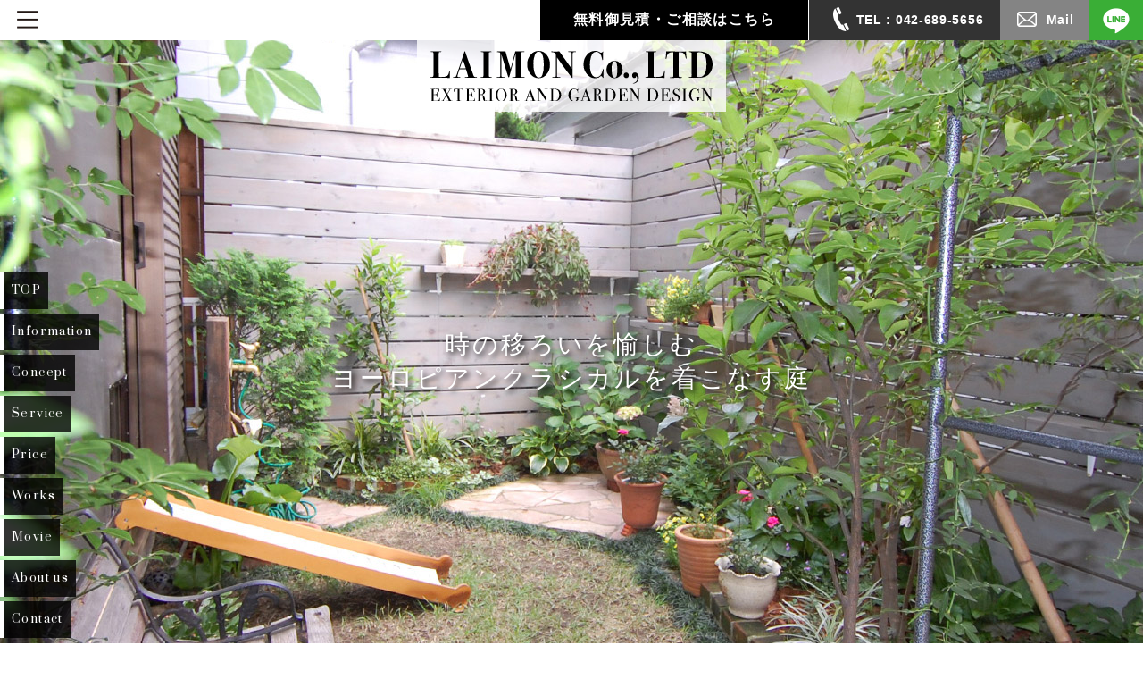

--- FILE ---
content_type: text/html; charset=UTF-8
request_url: https://laimon.jp/areatop.php?zipcode=2030011
body_size: 6815
content:
<!DOCTYPE html>
<html lang="ja">
<head>
<meta charset="utf-8">
<!-- Google Tag Manager -->
<script>(function(w,d,s,l,i){w[l]=w[l]||[];w[l].push({'gtm.start':
new Date().getTime(),event:'gtm.js'});var f=d.getElementsByTagName(s)[0],
j=d.createElement(s),dl=l!='dataLayer'?'&l='+l:'';j.async=true;j.src=
'https://www.googletagmanager.com/gtm.js?id='+i+dl;f.parentNode.insertBefore(j,f);
})(window,document,'script','dataLayer','GTM-P3RW7QM');</script>
<!-- End Google Tag Manager -->
<title>東京都東久留米市大門町のエクステリア・外構・ガーデンならライモン</title>

<meta name="description" content="ライモンは相模原市にあるエクステリア・外構デザイン、店舗内装の専門オフィスです。東京都東久留米市大門町でのエクステリア（外構・庭） & ガーデン デザイン・施工、植栽の計画・デザイン・施工、店舗の内装デザイン・施工を企画・デザイン・施工からメンテナンスまで一貫して対応しています。ヨーロピアンクラシカルを着こなす庭をメインテーマとしてヨーロピアンクラシカルの風景を、東京都東久留米市大門町のあなたのお庭に吹き込みます。" />
<meta name="keywords" content="東京都東久留米市大門町, ライモン, LAIMON, 相模原, エクステリア, 外構デザイン, 店舗内装" />

<link rel="shortcut icon" href="/favicon.ico" type="image/vnd.microsoft.icon">
<link rel="icon" href="/favicon.ico" type="image/vnd.microsoft.icon">

<link href="https://fonts.googleapis.com/css?family=Noto+Serif+JP:200&display=swap" rel="stylesheet">
<link href="https://fonts.googleapis.com/css2?family=Prata&display=swap" rel="stylesheet">

<link href="/common/css/style.css" rel="stylesheet" type="text/css">
<link href="/common/css/loading.css" rel="stylesheet" type="text/css">
<link href="/common/css/pc.css" rel="stylesheet" type="text/css">
<link href="/common/css/ta.css" rel="stylesheet" type="text/css">
<link href="/common/css/smart.css" rel="stylesheet" type="text/css">
<link href="/common/css/float_menu.css" rel="stylesheet" type="text/css">

<link rel="stylesheet" href="/common/css/animate.css">


<script type="text/javascript" src="/common/js/jquery.js"></script>
<script type="text/javascript" src="/common/js/loading.js"></script>
<script type="text/javascript" src="/common/js/cont.js"></script>

<link href="/common/css/slick.css" rel="stylesheet" type="text/css">
<link href="/common/css/slick-theme.css" rel="stylesheet" type="text/css">
<script type="text/javascript" src="/common/js/slick.min.js"></script>




<meta name="viewport" content="width=device-width,initial-scale=1.0,minimum-scale=1.0">
</head>




<body  id="top" data-responsejs='{
   	"create": [
    { "breakpoints": [300,600,900], "mode": "src", "prefix": "src" }
    ]}'>

	<!-- Google Tag Manager (noscript) -->
<noscript><iframe src="https://www.googletagmanager.com/ns.html?id=GTM-P3RW7QM"
height="0" width="0" style="display:none;visibility:hidden"></iframe></noscript>
<!-- End Google Tag Manager (noscript) -->
		<div id="loader-bg">
		<div id="loader">
			<div class="fingerprint-spinner">
				<div class="spinner-ring"></div>
				<div class="spinner-ring"></div>
				<div class="spinner-ring"></div>
				<div class="spinner-ring"></div>
				<div class="spinner-ring"></div>
				<div class="spinner-ring"></div>
				<div class="spinner-ring"></div>
				<div class="spinner-ring"></div>
				<div class="spinner-ring"></div>
			</div>
			<p>Now Loading...</p>
		</div>
	</div>	
	
	
	
	<div id="container">
		
		<div class="wrapper">
			
						<div class="head_wrap">
				<div class="btn_head_menu">
					<img src="/images/common/head_menu.svg" alt="MENU">
				</div><!-- btn_head_menu -->
				
				<div class="right_wrap">
					<div class="ttl">
						<p class="bold tc"><span class="ft16">無料御見積・ご相談はこちら</p>
					</div><!-- ttl -->
					<div class="tel">
						<a href="tel:0426895656" onclick="gtag('event', 'click', {'event_category': 'tel_head','event_label': '0426895656'});"><img src="/images/common/icon_head_tel.png" alt="Tel: 042-689-5656" class="icon"><span class="disable_sp txt">TEL : 042-689-5656</span></a>
					</div><!-- tel -->
					<div class="mail">
						<a href="/contact/"><img src="/images/common/icon_head_mail.png" alt="Mail" class="icon"><span class="disable_sp txt">Mail</span></a>
					</div><!-- mail -->
					<div class="line">
						<a href="https://lin.ee/PLPdayo" target="_blank" onclick="gtag('event', 'click', {'event_category': 'line_head','event_label': 'line_link'});"><img src="/images/common/icon_head_line.png" alt="LINE" class="icon"></a>
					</div><!-- line -->
					
				</div><!-- right_wrap -->
			</div><!-- head_wrap -->			
			<div class="key_v_wrap">
				
				<div class="logo_wrap">
					<h1><a href="/"><img src="./images/common/logo.svg" alt="LAIMON Co., LTD. EXTERIOR AND GERDEN DESIGN" class="icon"></a></h1>
				</div><!-- logo_wrap -->
				
				<div class="gmenu_wrap">
					<ul>
						<li><a href="/">TOP</a></li>
						<li><a href="/info/">Information</a></li>
						<li><a href="/concept/">Concept</a></li>
						<li><a href="/service/">Service</a></li>
						<li><a href="/price/">Price</a></li>
						<li><a href="/info/case/">Works</a></li>
						<li><a href="/movie/">Movie</a></li>
						<li><a href="/about_us/">About us</a></li>
						<li><a href="/contact/">Contact</a></li>
					</ul>
				</div><!-- g_menu_wrap -->
			
				<div class="key_v">
					<div class="cont keyslider">
						<div class="unit">
							<div class="photo"><img src="./images/top/key_v_01.jpg" alt="Classical, Native ... 相模原のエクステリア外構ガーデンならライモン"></div><!-- photo -->
							<div class="catch">
								<h2 class="prata">Classical, Native ...</h2>
							</div><!-- catch -->
						</div><!-- unit -->
						
						<div class="unit">
							<div class="photo"><img src="./images/top/key_v_02.jpg" alt="ヨーロピアンクラシカルを着こなす庭。相模原のエクステリア外構ガーデンならライモン"></div><!-- photo -->
							<div class="catch">
								<h2 class="prata">時の移ろいを愉しむ<br>ヨーロピアンクラシカルを着こなす庭</h2>
							</div><!-- catch -->
						</div><!-- unit -->
						
						<div class="unit">
							<div class="photo"><img src="./images/top/key_v_03.jpg" alt="ヨーロピアンクラシカルを着こなす庭。相模原のエクステリア外構ガーデンならライモン"></div><!-- photo -->
							<div class="catch">
								<h2 class="prata">時の移ろいを愉しむ<br>ヨーロピアンクラシカルを着こなす庭</h2>
							</div><!-- catch -->
						</div><!-- unit -->
						
						<div class="unit">
							<div class="photo"><img src="./images/top/key_v_04.jpg" alt="あなただけの此処にしかない場所を慈しむ。相模原のエクステリア外構ガーデンならライモン"></div><!-- photo -->
							<div class="catch">
								<h2 class="prata">あなただけの此処にしかない場所を慈しむ</h2>
							</div><!-- catch -->
						</div><!-- unit -->
						
						<div class="unit">
							<div class="photo"><img src="./images/top/key_v_05.jpg" alt="あなただけの此処にしかない場所を慈しむ。相模原のエクステリア外構ガーデンならライモン"></div><!-- photo -->
							<div class="catch">
								<h2 class="prata">あなただけの此処にしかない場所を慈しむ</h2>
							</div><!-- catch -->
						</div><!-- unit -->
					</div>
				</div><!-- key_v -->
				
				<div class="pankuzu_wrap">
					<p class="pankuzu"><a href="/">Top</a>
					 > <a href="/areatop.php?pref=TOKYO_TO">東京都</a> > <a href="/areatop.php?pref=TOKYO_TO&ward=HIGASHIKURUME_SHI">東久留米市</a> > 大門町					</p>
				</div><!-- pankuzu_wrap -->
				
			</div><!-- key_v_wrap -->
			
			
			<section class="unit_wrap" id="concept_wrap">
				<div class="bg_img"><img src="./images/top/img_01_01.jpg" alt="Concept | コンセプト"></div><!-- bg_img -->
				<div class="cont">
					<div class="ttl_wrap">
						<h2>Concept</h2>
						<p>コンセプト</p>
					</div><!-- ttl_wrap -->
					
					<div class="cont_wrap">
						<div class="photo_wrap">
							<ul>
								<li><img src="./images/top/img_02_01.jpg" alt="エクステリア外構ガーデン施工事例"></li>
								<li><img src="./images/top/img_02_02.jpg" alt="エクステリア外構ガーデン施工事例"></li>
								<li><img src="./images/top/img_02_03.jpg" alt="エクステリア外構ガーデン施工事例"></li>
							</ul>
						</div><!-- photo_wrap -->
						<div class="txt_wrap">
							<p class="tc ft18 mb0 prata">ライモンは相模原市にあるエクステリア・外構デザイン、店舗内装の専門オフィスです。</p>
							<p class="tc ft24 prata">ヨーロピアンクラシカルを着こなす庭をメインテーマとして<br class="disable_sp">
ヨーロピアンクラシカルの風景を、東京都東久留米市大門町地域のあなたのお庭に吹き込みます。</p>
						</div><!-- txt_wrap -->
						
						<div class="btn_wrap">
							<a href="/concept/">コンセプトはこちら</a>
						</div><!-- btn_wrap -->
						
					</div><!-- cont_wrap -->
					
				
				</div><!-- cont -->
			</section><!-- unit_wrap -->
			
			
						<section class="unit_wrap" id="work_wrap">
				<div class="cont">
					<div class="ttl_wrap">
						<h2>Works</h2>
						<p>施工事例</p>
					</div><!-- ttl_wrap -->
					
					<div class="cont_wrap">
						<div class="work_slider">
							
	
							<div class="box">
								<div class="photo"><a href="https://laimon.jp/info/case/264"><img src="https://laimon.jp/admin/wp-content/uploads/2021/07/IMG_3183-600x600.jpg" alt="神奈川県相模原市緑区 T様 設計+施工" loading="lazy" decoding="async"></a></div><!-- photo -->
								<div class="txt">
									<p class="date">2021.07</p>
									<p><a href="https://laimon.jp/info/case/264">神奈川県相模原市緑区 T様 設計+施工</a></p>
								</div><!-- txt -->						
							</div><!-- box -->
	
							<div class="box">
								<div class="photo"><a href="https://laimon.jp/info/case/245"><img src="https://laimon.jp/admin/wp-content/uploads/2021/07/IMG_3461-600x600.jpg" alt="神奈川県川崎市麻生区 Y様 設計+施工" loading="lazy" decoding="async"></a></div><!-- photo -->
								<div class="txt">
									<p class="date">2021.03</p>
									<p><a href="https://laimon.jp/info/case/245">神奈川県川崎市麻生区 Y様 設計+施工</a></p>
								</div><!-- txt -->						
							</div><!-- box -->
	
							<div class="box">
								<div class="photo"><a href="https://laimon.jp/info/case/208"><img src="https://laimon.jp/admin/wp-content/uploads/2021/01/IMG_3345-600x600.jpg" alt="神奈川県横浜市旭区 I様邸 木製パーゴラ 設計 + 施工 設計+施工" loading="lazy" decoding="async"></a></div><!-- photo -->
								<div class="txt">
									<p class="date">2021.01</p>
									<p><a href="https://laimon.jp/info/case/208">神奈川県横浜市旭区 I様邸 木製パーゴラ 設計 + 施工 設計+施工</a></p>
								</div><!-- txt -->						
							</div><!-- box -->
	
							<div class="box">
								<div class="photo"><a href="https://laimon.jp/info/case/200"><img src="https://laimon.jp/admin/wp-content/uploads/2021/05/IMG_2908-600x600.jpg" alt="東京都渋谷区 Parker様 店舗 施工" loading="lazy" decoding="async"></a></div><!-- photo -->
								<div class="txt">
									<p class="date">2020.10</p>
									<p><a href="https://laimon.jp/info/case/200">東京都渋谷区 Parker様 店舗 施工</a></p>
								</div><!-- txt -->						
							</div><!-- box -->
	
							<div class="box">
								<div class="photo"><a href="https://laimon.jp/info/case/205"><img src="https://laimon.jp/admin/wp-content/uploads/2021/05/IMG_2800-600x600.jpg" alt="神奈川県横浜市緑区 神奈川県相模原市 H様邸 二期工事 設計+施工" loading="lazy" decoding="async"></a></div><!-- photo -->
								<div class="txt">
									<p class="date">2020.09</p>
									<p><a href="https://laimon.jp/info/case/205">神奈川県横浜市緑区 神奈川県相模原市 H様邸 二期工事 設計+施工</a></p>
								</div><!-- txt -->						
							</div><!-- box -->
	
							<div class="box">
								<div class="photo"><a href="https://laimon.jp/info/case/258"><img src="https://laimon.jp/admin/wp-content/uploads/2021/07/IMG_2311-600x600.jpg" alt="神奈川県中郡二宮町 H様 設計+施工" loading="lazy" decoding="async"></a></div><!-- photo -->
								<div class="txt">
									<p class="date">2020.08</p>
									<p><a href="https://laimon.jp/info/case/258">神奈川県中郡二宮町 H様 設計+施工</a></p>
								</div><!-- txt -->						
							</div><!-- box -->
	
							<div class="box">
								<div class="photo"><a href="https://laimon.jp/info/case/209"><img src="https://laimon.jp/admin/wp-content/uploads/2021/05/IMG_2199-600x600.jpg" alt="広島県山県郡北広島町 T様邸 ウッドデッキ 設計 + 施工 設計+施工" loading="lazy" decoding="async"></a></div><!-- photo -->
								<div class="txt">
									<p class="date">2020.07</p>
									<p><a href="https://laimon.jp/info/case/209">広島県山県郡北広島町 T様邸 ウッドデッキ 設計 + 施工 設計+施工</a></p>
								</div><!-- txt -->						
							</div><!-- box -->
	
							<div class="box">
								<div class="photo"><a href="https://laimon.jp/info/case/187"><img src="https://laimon.jp/admin/wp-content/uploads/2020/11/DSCN0142-600x600.jpg" alt="東京都八王子市 H邸 アプローチ 設計+施工" loading="lazy" decoding="async"></a></div><!-- photo -->
								<div class="txt">
									<p class="date">2017.10</p>
									<p><a href="https://laimon.jp/info/case/187">東京都八王子市 H邸 アプローチ 設計+施工</a></p>
								</div><!-- txt -->						
							</div><!-- box -->
	
							<div class="box">
								<div class="photo"><a href="https://laimon.jp/info/case/178"><img src="https://laimon.jp/admin/wp-content/uploads/2015/09/DSC_0638-600x600.jpg" alt="神奈川県相模原市中央区 A邸 設計+施工" loading="lazy" decoding="async"></a></div><!-- photo -->
								<div class="txt">
									<p class="date">2015.09</p>
									<p><a href="https://laimon.jp/info/case/178">神奈川県相模原市中央区 A邸 設計+施工</a></p>
								</div><!-- txt -->						
							</div><!-- box -->
	
							<div class="box">
								<div class="photo"><a href="https://laimon.jp/info/case/168"><img src="https://laimon.jp/admin/wp-content/uploads/2020/11/DSC_0234-600x600.jpg" alt="東京都八王子市 K邸 駐車場 + アプローチ 設計+施工" loading="lazy" decoding="async"></a></div><!-- photo -->
								<div class="txt">
									<p class="date">2014.04</p>
									<p><a href="https://laimon.jp/info/case/168">東京都八王子市 K邸 駐車場 + アプローチ 設計+施工</a></p>
								</div><!-- txt -->						
							</div><!-- box -->
	
							<div class="box">
								<div class="photo"><a href="https://laimon.jp/info/case/143"><img src="https://laimon.jp/admin/wp-content/uploads/2020/11/DSC_0433-600x600.jpg" alt="神奈川県相模原市緑区 H邸 駐車場 + 門袖 + 自然石花壇 設計+施工" loading="lazy" decoding="async"></a></div><!-- photo -->
								<div class="txt">
									<p class="date">2011.04</p>
									<p><a href="https://laimon.jp/info/case/143">神奈川県相模原市緑区 H邸 駐車場 + 門袖 + 自然石花壇 設計+施工</a></p>
								</div><!-- txt -->						
							</div><!-- box -->
	
							<div class="box">
								<div class="photo"><a href="https://laimon.jp/info/case/129"><img src="https://laimon.jp/admin/wp-content/uploads/2020/11/DSC_0042-600x600.jpg" alt="東京都町田市 TKH邸 パーゴラ+ウッドデッキ 設計+施工" loading="lazy" decoding="async"></a></div><!-- photo -->
								<div class="txt">
									<p class="date">2010.07</p>
									<p><a href="https://laimon.jp/info/case/129">東京都町田市 TKH邸 パーゴラ+ウッドデッキ 設計+施工</a></p>
								</div><!-- txt -->						
							</div><!-- box -->
	
							<div class="box">
								<div class="photo"><a href="https://laimon.jp/info/case/112"><img src="https://laimon.jp/admin/wp-content/uploads/2020/11/DSC_0727-600x600.jpg" alt="神奈川県座間市 K邸 外構 + アプローチ 設計+施工" loading="lazy" decoding="async"></a></div><!-- photo -->
								<div class="txt">
									<p class="date">2009.09</p>
									<p><a href="https://laimon.jp/info/case/112">神奈川県座間市 K邸 外構 + アプローチ 設計+施工</a></p>
								</div><!-- txt -->						
							</div><!-- box -->
	
							<div class="box">
								<div class="photo"><a href="https://laimon.jp/info/case/100"><img src="https://laimon.jp/admin/wp-content/uploads/2020/11/DSC_0448-600x600.jpg" alt="東京都町田市 TK邸 ウッドデッキ 設計+施工" loading="lazy" decoding="async"></a></div><!-- photo -->
								<div class="txt">
									<p class="date">2009.01</p>
									<p><a href="https://laimon.jp/info/case/100">東京都町田市 TK邸 ウッドデッキ 設計+施工</a></p>
								</div><!-- txt -->						
							</div><!-- box -->
	
							<div class="box">
								<div class="photo"><a href="https://laimon.jp/info/case/78"><img src="https://laimon.jp/admin/wp-content/uploads/2020/11/DSC_0396-600x600.jpg" alt="東京都町田市 T邸 アプローチ + 駐車場 + テラス 設計+施工" loading="lazy" decoding="async"></a></div><!-- photo -->
								<div class="txt">
									<p class="date">2008.10</p>
									<p><a href="https://laimon.jp/info/case/78">東京都町田市 T邸 アプローチ + 駐車場 + テラス 設計+施工</a></p>
								</div><!-- txt -->						
							</div><!-- box -->

							
							
						</div><!-- work_slider -->
						
						<div class="btn_wrap">
							<a href="/info/case/">施工事例一覧はこちら</a>
						</div><!-- btn_wrap -->
						
					</div><!-- cont_wrap -->
					
				
				</div><!-- cont -->
			</section><!-- unit_wrap -->			
						<section class="unit_wrap" id="service_wrap">
				<div class="cont">
					<div class="ttl_wrap">
						<h2>Service</h2>
						<p>サービス案内</p>
					</div><!-- ttl_wrap -->
					
					<div class="cont_wrap">
						<p class="tc ft16 prata">ライモンのサービス内容は、エクステリア（外構・庭） & ガーデン デザイン・施工、<br>
植栽の計画・デザイン・施工、<br>
店舗の内装デザイン・施工をメインに行なっています。<br>
企画・デザイン・施工からメンテナンスまで一貫して対応しています。</p>
						<div class="btn_wrap mb35">
							<a href="/service/">サービス一覧はこちら</a>
						</div><!-- btn_wrap -->
						
						<div class="box">
							<div class="photo">
								<picture>
									<source srcset="./images/top/img_04_01.avif" type="image/avif">
									<source srcset="./images/top/img_04_01.webp" type="image/webp">
									<img src="/images/top/img_04_01.jpg" alt="外構・エクステリア サービス" loading="lazy" decoding="async">
								</picture>
							</div><!-- photo -->
							<div class="txt f_right">
								<h3>外構・エクステリア</h3>
								<p>デザインは、CLASSICAL・NATIVEをテーマにヨーロッパの風景を感じられるものを主に行なっています。<br>
もちろん、和風の建物に合わせた和洋折衷デザインや純和風のエクステリア & ガーデンデザインも対応可能です。<br>
一貫してCLASSICAL・NATIVEを感じられる建物と庭、そして周りの景観が美しくあること、更に経年変化を経ても尚、美しくあり続けられるよう心がけています。</p>
								
								<!-- <div class="btn_wrap">
									<a href="/service/service_01.php">詳細はこちら</a>
								</div> --><!-- btn_wrap -->

							</div><!-- txt -->
						</div><!-- box -->
						
						<div class="box">
							<div class="photo">
								<picture>
									<source srcset="./images/top/img_04_02.avif" type="image/avif">
									<source srcset="./images/top/img_04_02.webp" type="image/webp">
									<img src="/images/top/img_04_02.jpg" alt="庭工事 サービス" loading="lazy" decoding="async">
								</picture>
							</div><!-- photo -->
							<div class="txt f_left">
								<h3>庭工事</h3>
								<p>ライモンの庭工事は、お客さまの想いを丁寧に聞き出したうえで、動線計画やウッドデッキやテラス、シンボルツリーなど植木の計画、剪定まで全て一貫して対応しています。<br>
外構・エクステリア同様に一貫してCLASSICAL・NATIVEを感じられる建物と庭、そして周りの景観が美しくあること、更に経年変化を経ても尚、美しくあり続けられるよう心がけています。</p>
								
								<!-- <div class="btn_wrap">
									<a href="/service/service_02.php">詳細はこちら</a>
								</div> --><!-- btn_wrap -->

							</div><!-- txt -->
						</div><!-- box -->
						
						<div class="box">
							<div class="photo">
								<picture>
									<source srcset="./images/top/img_04_03.avif" type="image/avif">
									<source srcset="./images/top/img_04_03.webp" type="image/webp">
									<img src="/images/top/img_04_03.jpg" alt="植栽 サービス" loading="lazy" decoding="async">
								</picture>
							</div><!-- photo -->
							<div class="txt f_right">
								<h3>植栽</h3>
								<p>お客さまの想いを丁寧に聞き出したうえで、CLASSICAL・NATIVEをテーマに日本の四季を取り込んだ植栽計画、デザイン、施工を一貫して行います。</p>
								
								<!-- <div class="btn_wrap">
									<a href="/service/service_03.php">詳細はこちら</a>
								</div> --><!-- btn_wrap -->

							</div><!-- txt -->
						</div><!-- box -->
						
						<div class="box">
							<div class="photo">
								<picture>
									<source srcset="./images/top/img_04_04.avif" type="image/avif">
									<source srcset="./images/top/img_04_04.webp" type="image/webp">
									<img src="/images/top/img_04_04.jpg" alt="店舗・内装デザイン・施工 サービス" loading="lazy" decoding="async">
								</picture>
							</div><!-- photo -->
							<div class="txt f_left">
								<h3>店舗・内装デザイン・施工</h3>
								<p>ライモンでは外構・ガーデニング以外にも、店舗等の内装デザイン・施工も行なっています。</p>
								
								<!-- <div class="btn_wrap">
									<a href="/service/service_04.php">詳細はこちら</a>
								</div> --><!-- btn_wrap -->

							</div><!-- txt -->
						</div><!-- box -->
						
						<div class="box">
							<div class="photo">
								<picture>
									<source srcset="./images/top/img_04_05.avif" type="image/avif">
									<source srcset="./images/top/img_04_05.webp" type="image/webp">
									<img src="/images/top/img_04_05.jpg" alt="メンテナンス サービス" loading="lazy" decoding="async">
								</picture>
							</div><!-- photo -->
							<div class="txt f_right">
								<h3>メンテナンス</h3>
								<p>最初にどれだけ丁寧に施工をしても植物は生き物です。年月を経たものが美しくなるか、それとも目も当てられない状態になるかはメンテナンスが重要な要素を占めています。<br>
特にガーデニングでは1年放っておくだけで雑草で台無しになってしまうケースも多くあります。<br>
ライモンの一貫したテーマはCLASSICAL・NATIVE。<br>
長い年月をかけたことで得られる味わい、そして建物と庭、そして周りの景観が美しくあること、更に経年変化を経ても尚、美しくあり続けられるよう定期的なメンテナンスも行なっています。</p>
								
								<!-- <div class="btn_wrap">
									<a href="/service/service_05.php">詳細はこちら</a>
								</div> --><!-- btn_wrap -->

							</div><!-- txt -->
						</div><!-- box -->
						
					</div><!-- cont_wrap -->
					
				
				</div><!-- cont -->
			</section><!-- unit_wrap -->			
						<section class="unit_wrap" id="area_wrap">
				<div class="cont">
					<div class="ttl_wrap">
						<h2>Area</h2>
						<p>施工エリア</p>
					</div><!-- ttl_wrap -->
					
					<div class="cont_wrap">
						<div class="photo"><img src="/images/top/img_05_01.png" alt="エリアマップ"></div><!-- photo -->
						
						<div class="txt_wrap">
							<p class="ft16">主に神奈川県、東京都、山梨県、埼玉県、静岡県の一部地域を対応しています。<br>
<span class="ul_pink">相模原市より概ね半径40km以内、移動時間片道2時間程度</span>までを目安にしています。<br>
信頼できる施工業者様をご紹介できる場合は、この限りではありませんのでお気軽にご相談ください。</p>
							
							<div class="area_lists">
								<ul>
									<li><a href="/area/#kanagawa">神奈川県</a></li>
									<li><a href="/area/#tokyo">東京都</a></li>
									<li><a href="/area/#saitama">埼玉県</a></li>
									<li><a href="/area/#yamanashi">山梨県</a></li>
									<li><a href="/area/#shizuoka">静岡県</a></li>
								</ul>
							</div><!-- area_lists -->
							
							<div class="btn_wrap mb35">
								<a href="/area/">対応エリア一覧はこちら</a>
							</div><!-- btn_wrap -->
						</div><!-- txt_wrap -->
						
					</div><!-- cont_wrap -->
					
				
				</div><!-- cont -->
			</section><!-- unit_wrap -->			
			
			
		
			<footer>
			<div class="cont">
				<div class="left_wrap">
					<div class="foot_logo_wrap">
						<a href=""><img src="/images/footer/logo.svg" alt="エクステリア・外構・ガーデンならライモン"></a>
					</div><!-- logo_wrap -->
					<div class="add_tel">
						<p>〒252-0176 神奈川県相模原市緑区寸沢嵐2833-3<br>
tel :<a href="tel:0426895656">042-689-5656</a>  fax:042-689-5757</p>
					</div><!-- add_tel -->
					<div class="sns_wrap">
						<ul>
							<li><a href="https://www.facebook.com/LAIMON-CoLTD-%E6%9C%89%E9%99%90%E4%BC%9A%E7%A4%BE%E3%83%A9%E3%82%A4%E3%83%A2%E3%83%B3-204983522869194/?ref=page_internal" target="_blank"><img src="/images/footer/icon_facebook.svg" alt="LAIMON Official facebook"></a></li>
							<li><a href="https://twitter.com/CoLaimon" target="_blank"><img src="/images/footer/icon_twitter.svg" alt="LAIMON Official twitter"></a></li>
							<li><a href="https://lin.ee/PLPdayo" target="_blank"><img src="/images/footer/icon_line.svg" alt="LAIMON Official LINE@"></a></li>
							<li><a href="https://www.instagram.com/laimoncoltd/" target="_blank"><img src="/images/footer/icon_insta.svg" alt="LAIMON Official Instagram"></a></li>
						</ul>
					</div><!-- sns_wrap -->
				</div><!-- left_wrap -->
				
				<div class="right_wrap">
					<div class="footer_links">
						<ul>
							<li><a href="/">トップページ</a></li>
							<li><a href="/concept/">コンセプト</a></li>
							<li><a href="/about_us/">会社紹介</a></li>
							<li><a href="/service/">サービス内容</a></li>
							<li><a href="/price/">料金について</a></li>
							<li><a href="/flow/">施行までの流れ</a></li>
							<li><a href="/area/">対応エリア</a></li>
						</ul>
						
						<ul>
							<li><a href="/info/">インフォメーション</a></li>
							<li><a href="/info/case/">施工事例</a></li>
							<li><a href="/movie/">参考動画</a></li>
						</ul>
						
						<ul>
							<li><a href="/contact/">お問い合わせ</a></li>
							<li><a href="/privacy/">プライバシーポリシー</a></li>
						</ul>
					</div><!-- footer_links -->
				</div><!-- right_wrap -->	
				
			</div><!-- cont -->
			
			<div class="footer_lower">
				<p class="tagline"><a href="/areatop.php?pref=KANAGAWA_KEN">神奈川</a>、<a href="/areatop.php?pref=TOKYO_TO">東京</a>、<a href="/areatop.php?pref=SAITAMA_KEN">埼玉</a>、<a href="/areatop.php?pref=YAMANASHI_KEN">山梨</a>、<a href="/areatop.php?pref=SHIZUOKA_KEN">静岡</a>の<br>エクステリア・外構・ガーデンならライモン</p>
				<p class="copyright">© 2020 LAIMON Co.,LTD</p>
			</div><!-- footer_lower -->
		</footer><!-- footer -->
		
			<div class="float_menu">
		<div class="menu_wrap">
		<div class="close_btn"><a href="#"><img src="/images/common/btn_float_menu_cls.svg">MENU CLOSE</a></div>
		<ul>
			<li><a href="/">トップページ</a></li>
			<li><a href="/info/">インフォメーション</a></li>
			<li><a href="/concept/">コンセプト</a></li>
			<li><a href="/info/case/">施工事例</a></li>
			<li><a href="/movie/">参考動画</a></li>
			<li><a href="/about_us/">会社紹介</a></li>
			<li><a href="/service/">サービス内容</a></li>
			<li><a href="/price/">料金について</a></li>
			<li><a href="/flow/">施行までの流れ</a></li>
			<li><a href="/area/">対応エリア</a></li>
			<li><a href="/contact/">お問い合わせ</a></li>
			<li><a href="/privacy/">プライバシーポリシー</a></li>
		</ul>
		</div><!-- menu_wrap -->
	</div><!-- float_menu -->		
		
		
	</div><!-- container -->


<script type="text/javascript">
jQuery(function ($) {
    //ウィンドウワイドを取得
	var winW = $(window).width();
    
       	$('.keyslider').slick({
    		lazyLoad: 'progressive',
    		pauseOnHover: false,
    		autoplay: true,
    		autoplaySpeed: 2200,
    		speed: 1500,
    		focusOnSelect: false,
			fade: true,
			dots: true,
			adaptiveHeight: false
    	});
    	
       	$('.work_slider').slick({
    		lazyLoad: 'progressive',
    		arrows: true,
			dots: true,
    		autoplay: true,
    		slidesToShow: 4, 
    		centerMode: true, 
    		autoplaySpeed: 2200,
    		speed: 1500,
    		responsive: [{
				breakpoint: 768,
					settings: {
						slidesToShow: 2,
						slidesToScroll: 1,
					}
				},{
				breakpoint: 480,
					settings: {
						slidesToShow: 1,
						slidesToScroll: 1,
					}
				}
			]
    	});
    	
    	// 画像ロード後に slick の位置・高さだけ整える（必要なら）
		$(window).on('load', function () {
			$('.keyslider, .work_slider').slick('setPosition');
		});
});

</script>

<!-- wow/animage -->
<script src="/common/js/wow.js"></script>
<script>
	new WOW({
		mobile: false
	}).init();
</script>
<!-- wow/animage -->

<script src="/common/js/float_menu.js"></script>



</body>
</html>

--- FILE ---
content_type: text/css
request_url: https://laimon.jp/common/css/loading.css
body_size: 714
content:

/** loader **/
#loader-bg {
  display: block;
  position: absolute;
  width: 100%;
  height: 100%;
  top: 0px;
  left: 0px;
  z-index: 1005;
}

#loader-bg {
  background: rgba(0, 0, 0, 0); 
}


#loader {
  display: block;
  position: fixed;
  top: 50%;
  left: 50%;
  width: 120px;
  height: 120px;
  margin-top: -60px;
  margin-left: -60px;
  text-align: center;
  color: #fff;
  font-size: 11px;
  z-index: 1006;
}

#loader p {
	color: #fff;
}

#loader:after{
	content:"";
	width:46px;
	height:46px;
	border-radius:50%;
	border:1px solid #000;
	border-right-color:transparent;
	animation:spin 1s linear infinite;
	display:block;
	margin:1rem auto
}



@keyframes spin{0%{transform:rotate(0);opacity:.2}50%{transform:rotate(180deg);opacity:1}100%{transform:rotate(360deg);opacity:.2}}


/** loader **/

--- FILE ---
content_type: text/css
request_url: https://laimon.jp/common/css/ta.css
body_size: 81
content:
@charset "utf-8";
/* CSS Document */
@media screen and (max-width: 959px) {
/* タブレット、スマートフォン用 非Retina対応スタイル記述 */
		
	
		
}


--- FILE ---
content_type: text/css
request_url: https://laimon.jp/common/css/smart.css
body_size: 1254
content:
@charset "utf-8";
/* CSS Document */
 @media screen and (max-width: 734px) {
/* タブレット、スマートフォン用 非Retina対応スタイル記述 */
	body {
		margin: 0;
		padding: 0;
	}
	
	.disable_sp {
		display: none;
	}

	
	.show_sp {
		display: block;
	}
	
	.disable_pc {
		display: block;
	}
	
	img {
		max-width: 100%;
	}
	
	img.f_left {
		float: none;
	}
	
	img.f_right {
		float: none;
	}
	
	.wp-image-56 {
		float: none !important;
	}
	


	
	
/**

ヘッタ

**/	
	
	.head_wrap .right_wrap {
		width: 135px;	
	}
	
	.head_wrap .right_wrap .ttl {
		display: none;
	}
	
	.head_wrap .right_wrap .tel {
		width: 45px;	
	}
	
	.head_wrap .right_wrap .tel a img {
		position: static;	
	}
	
	.head_wrap .right_wrap .mail {
		width: 45px;	
	}
	
	.head_wrap .right_wrap .mail a img {
		position: static;	
	}
	
	.head_wrap .right_wrap .line {
		width: 45px;	
	}
	
	.logo_wrap {
		width: 240px;
		margin-left: -120px;	
	}
	
	
/**

フッター

**/	
	
	footer .cont .left_wrap {
		width: 100%;
		float: none;	
	}
	
	footer .cont .left_wrap .foot_logo_wrap {
		margin-left: auto;
		margin-right: auto;
		width: 220px;	
	}
	
	footer .cont .left_wrap .add_tel { 
		text-align: center;
	}
	
	footer .cont .left_wrap .sns_wrap {
		margin-left: auto;
		margin-right: auto;	
	}
	
	footer .cont .left_wrap .sns_wrap ul {
		margin-bottom: 0;	
	}
	
	footer .cont .right_wrap {
		width: 100%;	
	}
	
	footer .cont .right_wrap .footer_links ul {
		float: none;
		margin-bottom: 0;	
		margin-left: auto;
		margin-right: auto;
	}
	
	footer .cont .right_wrap .footer_links ul:after {
		content: '';
		clear: both;
		display: block;
	}
	
	footer .cont .right_wrap .footer_links ul li {
		border-bottom: 1px solid #fff;
		padding: 3px 0;
		box-sizing: border-box;
		width: 100%;
	}
	
	
	
	#top .key_v_wrap {
		height: auto;	
	}
	
	
	#top .key_v_wrap .gmenu_wrap {
		display: none;	
	}
	
	#top .key_v_wrap .unit .photo {
		height: auto;
	}
	
	#top .key_v_wrap .unit .photo img {
		position: static;
		width: 100%;
		-webkit-transform: translate(0%,0%);
		-moz-transform: translate(0%,0%);
		-ms-transform: translate(0%,0%);
		-o-transform: translate(0%,0%);
		transform: translate(0%,0%);	
	}
	
	#top .key_v_wrap .unit .catch {
		
	}
	
	#top .key_v_wrap .unit .catch h2 {
		font-size: 16px;	
		line-height: 1.4em;
	}
	
	
	.unit_wrap .cont .ttl_wrap h2 {
		font-size: 24px;	
	}
	
	.unit_wrap .cont .ttl_wrap p {
		font-size: 15px;	
	}
	
	.unit_wrap#concept_wrap .bg_img {
		position: static;
		height: auto;	
	}
	
	.unit_wrap#concept_wrap .bg_img img {
		position: static;
		width: 100%;
		
		-webkit-transform: translate(0%,0%);
		-moz-transform: translate(0%,0%);
		-ms-transform: translate(0%,0%);
		-o-transform: translate(0%,0%);
		transform: translate(0%,0%);
	}
	
	.unit_wrap#concept_wrap .cont .photo_wrap {
		width: 100%;	
	}
	
	.unit_wrap#concept_wrap .cont .photo_wrap ul li {
		margin-bottom: 1px;	
	}
	
	.unit_wrap#concept_wrap .cont .txt_wrap {
		width: 92%;
		margin-left: auto;
		margin-right: auto;	
	}
	
	.unit_wrap#concept_wrap .cont .txt_wrap .ft18 {
		font-size: 14px;	
	}
	
	.unit_wrap#concept_wrap .cont .txt_wrap .ft24 {
		font-size: 18px;	
	}
	
	.unit_wrap#work_wrap .cont .box {
		padding: 5px;	
	}
	
	
	.unit_wrap#service_wrap .cont .cont_wrap .ft16 {
			font-size: 15px;
			width: 92%;
			margin-left: auto;
			margin-right: auto;
	}
	
	.unit_wrap#service_wrap .cont .cont_wrap .box {
		height: auto;	
	}
	
	.unit_wrap#service_wrap .cont .cont_wrap .box .photo img {
		position: static;
		width: 100%;
		
		-webkit-transform: translate(0%,0%);
		-moz-transform: translate(0%,0%);
		-ms-transform: translate(0%,0%);
		-o-transform: translate(0%,0%);
		transform: translate(0%,0%);
	}
	
	.unit_wrap#service_wrap .cont .cont_wrap .box .txt {
		position: relative;
		top: -25px;
		bottom: none;
		left: none !important;
		right: none !important;
		width: 92%;
	}
	
	.unit_wrap#service_wrap .cont .cont_wrap .box .txt h3 {
		font-size: 20px;	
	}
	
	.unit_wrap#area_wrap .cont .cont_wrap .photo {
		position: static;
		float: none;	
		margin-bottom: 15px;
	}
	
	.unit_wrap#area_wrap .cont .cont_wrap .txt_wrap {
		position: static;
		width: 92%;
		margin-left: auto;
		margin-right: auto;	
	}
	
	.unit_wrap#area_wrap .cont .cont_wrap .txt_wrap .ft16 {
		font-size: 14px;
	}
	
	
	#sec .logo_wrap {
		margin-bottom: 15px;	
	}
	
	#sec .gmenu_wrap {
		display: none;	
	}
	
	#sec .unit_wrap .cont .ttl_wrap h1 {
		font-size: 32px;
	}
	
	#sec .unit_wrap .cont .ttl_wrap h2 {
		font-size: 32px;
	}
	
	#sec .unit_wrap#concept_wrap .cont { 
		background: rgba( 0, 0, 0, 1 );
	}
	
	#sec .unit_wrap#concept_wrap .cont .txt_wrap p.ft16 {
			font-size: 15px;
	}
	
	#sec .unit_wrap#concept_wrap .cont .txt_wrap p.ft24 {
			font-size: 18px;
	}
	
	#sec .unit_wrap#concept_wrap .cont .txt_wrap p {
			font-size: 13px;
	}
	
	
	
	#sec .unit_wrap#outline_wrap .cont .cont_wrap .box_unit#cont_01 .photo {
		width: 100%;
		float: none;
		margin-bottom: 15px;
	}

	#sec .unit_wrap#outline_wrap .cont .cont_wrap .box_unit#cont_01 .txt_wrap {
		width: 100%;
		float: none;
	}
	
	
	
	#sec .unit_wrap#outline_wrap .cont .cont_wrap .box_unit#cont_02 .txt_wrap .outline_tbl table {
		
		border-top: 0;
		border-bottom: 1px dotted #999999;
	}
	
	#sec .unit_wrap#outline_wrap .cont .cont_wrap .box_unit#cont_02 .txt_wrap .outline_tbl table th {
		width: 100%;
		display: block;
		border-bottom: 0;
	}
	
	#sec .unit_wrap#outline_wrap .cont .cont_wrap .box_unit#cont_02 .txt_wrap .outline_tbl table td {
		width: 100%;
		display: block;
		border-bottom: 0;
	}
	
	
	#sec .unit_wrap#outline_wrap .cont .cont_wrap .box_unit#cont_03 .txt_wrap .outline_tbl table {
		
		border-top: 0;
	}
	
	#sec .unit_wrap#outline_wrap .cont .cont_wrap .box_unit#cont_03 .txt_wrap .outline_tbl table th {
		width: 100%;
		display: block;
		border-bottom: 0;
		padding-bottom: 0;
	}
	
	#sec .unit_wrap#outline_wrap .cont .cont_wrap .box_unit#cont_03 .txt_wrap .outline_tbl table td {
		width: 100%;
		display: block;
		padding-top: 0;
	}
	
	
	
	#sec .unit_wrap#privacy_wrap .cont .cont_wrap.w1000 {
		width: 92%;
	}
	
	#sec .unit_wrap#movie_wrap .cont .cont_wrap.w1000 {
		width: 92%;
	}
	
	#sec .unit_wrap#movie_wrap .cont_wrap .box_unit{
		margin-bottom: 15px;
	}
	
	#sec .unit_wrap#movie_wrap .cont_wrap .box_unit:nth-child(even) {
		width: 100%;
		float: none;
	}

	#sec .unit_wrap#movie_wrap .cont_wrap .box_unit:nth-child(odd) {
		width: 100%;
		float: none;
	}
	
}


--- FILE ---
content_type: text/css
request_url: https://laimon.jp/common/css/float_menu.css
body_size: 412
content:
/*======================================

	0.float_menu

=======================================*/

.float_menu {
	position: fixed;
	top: 0;
	left: 0;
	width: 100%;
	height: 100%;
	background: rgba(0, 0, 0, 0.75);
	z-index: 99;
	
	display: none;
}

.float_menu .menu_wrap {
	text-align: center;
	margin-top: 90px;
	width: 80%;
	height: 80%;
	margin-left: auto;
	margin-right: auto;
	overflow: auto;
}

.float_menu .menu_wrap .close_btn {
	margin-bottom: 18px;
}
@charset "utf-8";
/* CSS Document */
.float_menu .menu_wrap .close_btn a {
	display: inline-block;
	padding: 8px 25px 18px 25px;
	background: #fff;
	font-weight: bold;
	font-size: 16px;
	border-radius: 20px;
	text-decoration: none;
	color: #333;
}


.float_menu .menu_wrap .close_btn img {
	width: 25px;
	margin-right: 6px;
	position: relative;
	top: 5px;
	vertical-align: bottom;
}


.float_menu .menu_wrap ul {
	margin-bottom: 0;
}

.float_menu .menu_wrap li {
	border-bottom: 1px solid #fff;
}

.float_menu .menu_wrap li.child {
	background: rgba(255,255,255,0.1);
}

.float_menu .menu_wrap li.child li {
	border-bottom: 0;
}

.float_menu .menu_wrap li a {
	display: inline-block;
	text-decoration: none;
	font-size: 18px;
	color: #fff;
	padding: 12px 0;
	box-sizing: border-box;
}

--- FILE ---
content_type: application/javascript
request_url: https://laimon.jp/common/js/cont.js
body_size: 634
content:
//イージング設定
jQuery.easing.quart = function (x, t, b, c, d) {
    return -c * ((t=t/d-1)*t*t*t - 1) + b;
};  

//idまでスムーズスクロール
$(function(){
	
	//ウィンドウワイドを取得
	var winW = $(window).width();
	if ( winW > 733 ) {
		var clearance = 120;
	} else {
		var clearance = 80;
	}
	
	$('a[href^="#"]').click(function(){
    	var speed = 500;
    	var href= $(this).attr("href");
    	var target = $(href == "#" || href == "" ? 'html' : href);
    	var position = target.offset().top - clearance;
    	$("html, body").animate({scrollTop:position}, speed, "swing");
    	return false;
  });
	
});


$(function () {
	
	//ウィンドウワイドを取得
	var winW = $(window).width();
	
	//iPad判定
	const ua = window.navigator.userAgent.toLowerCase();
	const isiPad = ua.indexOf('ipad') > -1 || ua.indexOf('macintosh') > -1 && 'ontouchend' in document;
	
	//縦横変更時にリロード
	//PC拡大縮小時にリロード
	if ( winW < 799 ) {
		$(window).on("orientationchange",function(){
			location.reload();
		});
	} else {
		if ( isiPad ) {
			$(window).on("orientationchange",function(){
				location.reload();
			});
		} else {
			$(window).on("orientationchange resize",function(){
				location.reload();
			});
		}
	}
	
	
});

$(window).load(function(){	
	
	
} );





--- FILE ---
content_type: image/svg+xml
request_url: https://laimon.jp/images/footer/icon_line.svg
body_size: 1037
content:
<svg id="レイヤー_1" data-name="レイヤー 1" xmlns="http://www.w3.org/2000/svg" width="14.11mm" height="14.11mm" viewBox="0 0 40 40">
  <g>
    <path d="M129.2,317.45v-40h40v40Z" transform="translate(-129.2 -277.45)" style="fill: #fff;fill-rule: evenodd"/>
    <path d="M163.71,295.14a10.19,10.19,0,0,1-2.12,6.49,20.79,20.79,0,0,1-3.09,3.27,54.38,54.38,0,0,1-7.82,5.57c-.56.33-1.17.6-1.76.88a1,1,0,0,1-.45.11c-.38,0-.58-.17-.54-.62s.12-.83.2-1.25a5.14,5.14,0,0,0,.07-1.41.91.91,0,0,0-.52-.69,3.65,3.65,0,0,0-1.22-.35,16.52,16.52,0,0,1-3.72-1,14.28,14.28,0,0,1-4-2.37,11,11,0,0,1-3.83-6.13,8.77,8.77,0,0,1-.2-2.65,10.22,10.22,0,0,1,2.3-5.77,13.79,13.79,0,0,1,5.34-4,17.49,17.49,0,0,1,14.84.56,12.63,12.63,0,0,1,5.17,4.87A9.51,9.51,0,0,1,163.71,295.14Zm-14.55.05,2.86,3.9a.79.79,0,0,0,1.47-.49v-5.73a.79.79,0,0,0-.52-.69.76.76,0,0,0-.81.16.9.9,0,0,0-.26.69v3.36l-.12-.15-1.86-2.53c-.29-.4-.59-.8-.88-1.21a.8.8,0,0,0-.81-.36.72.72,0,0,0-.6.53,1.47,1.47,0,0,0,0,.42c0,1.81,0,3.63,0,5.44a1.29,1.29,0,0,0,0,.4.79.79,0,0,0,.85.54.82.82,0,0,0,.68-.79v-3.49Zm6.87-1.5h2.12a.76.76,0,0,0,.75-.77.77.77,0,0,0-.75-.79h-2.93a.75.75,0,0,0-.74.75c0,1.94,0,3.89,0,5.83a.75.75,0,0,0,.74.76h2.93a.78.78,0,0,0,.75-.75.74.74,0,0,0-.72-.8c-.64,0-1.29,0-1.93,0H156v-1.32h2.08a.79.79,0,0,0,.79-.75.76.76,0,0,0-.75-.82H156Zm-14.6,4.22v-5a.79.79,0,0,0-.83-.81.78.78,0,0,0-.74.84v5.8a.78.78,0,0,0,.74.7h3a.79.79,0,0,0,.72-1,.75.75,0,0,0-.79-.61C142.82,297.9,142.13,297.91,141.43,297.91Zm5.11-2.1V293a.82.82,0,0,0-.53-.81A.81.81,0,0,0,145,293c0,1.88,0,3.75,0,5.63a.87.87,0,0,0,.1.42.77.77,0,0,0,.84.42.83.83,0,0,0,.64-.8Z" transform="translate(-129.2 -277.45)" style="fill-rule: evenodd"/>
    <path d="M149.16,295.19v3.49a.82.82,0,0,1-.68.79.79.79,0,0,1-.85-.54,1.29,1.29,0,0,1,0-.4c0-1.81,0-3.63,0-5.44a1.47,1.47,0,0,1,0-.42.72.72,0,0,1,.6-.53.8.8,0,0,1,.81.36c.29.41.59.81.88,1.21l1.86,2.53.12.15V293a.9.9,0,0,1,.26-.69.76.76,0,0,1,.81-.16.79.79,0,0,1,.52.69v5.73a.79.79,0,0,1-1.47.49Z" transform="translate(-129.2 -277.45)" style="fill: #fff;fill-rule: evenodd"/>
    <path d="M156,293.69V295h2.12a.76.76,0,0,1,.75.82.79.79,0,0,1-.79.75H156v1.32h.22c.64,0,1.29,0,1.93,0a.74.74,0,0,1,.72.8.78.78,0,0,1-.75.75h-2.93a.75.75,0,0,1-.74-.76c0-1.94,0-3.89,0-5.83a.75.75,0,0,1,.74-.75h2.93a.77.77,0,0,1,.75.79.76.76,0,0,1-.75.77H156Z" transform="translate(-129.2 -277.45)" style="fill: #fff;fill-rule: evenodd"/>
    <path d="M141.43,297.91c.7,0,1.39,0,2.07,0a.75.75,0,0,1,.79.61.79.79,0,0,1-.72,1h-3a.78.78,0,0,1-.74-.7V293a.78.78,0,0,1,.74-.84.79.79,0,0,1,.83.81v5Z" transform="translate(-129.2 -277.45)" style="fill: #fff;fill-rule: evenodd"/>
    <path d="M146.54,295.81v2.85a.83.83,0,0,1-.64.8.77.77,0,0,1-.84-.42.87.87,0,0,1-.1-.42c0-1.88,0-3.75,0-5.63a.81.81,0,0,1,1.06-.82.82.82,0,0,1,.53.81Z" transform="translate(-129.2 -277.45)" style="fill: #fff;fill-rule: evenodd"/>
  </g>
</svg>


--- FILE ---
content_type: application/javascript
request_url: https://laimon.jp/common/js/float_menu.js
body_size: 572
content:

$(function(){
	
	
	$('.head_wrap .btn_head_menu').on('click', function(){
		if ( $(this).hasClass('act') ) {
			$(this).removeClass('act');
			$(this).find('img').attr('src', '/images/common/head_menu.svg');
			$('.float_menu').fadeOut('slow');
		} else {
			$(this).addClass('act');
			$(this).find('img').attr('src', '/images/common/btn_head_menu_cls.svg');
			$('.float_menu').fadeIn('slow');
		}
	});
	
	$('.float_menu .menu_wrap .close_btn a').on('click', function(){
		$('.head_wrap .btn_head_menu').removeClass('act');
		$('.head_wrap .btn_head_menu').find('img').attr('src', '/images/common/head_menu.svg');
		$('.float_menu').fadeOut('slow');
	});
	
});



--- FILE ---
content_type: image/svg+xml
request_url: https://laimon.jp/images/common/btn_float_menu_cls.svg
body_size: 169
content:
<svg id="レイヤー_1" data-name="レイヤー 1" xmlns="http://www.w3.org/2000/svg" width="18" height="20" viewBox="0 0 18 20"><title>btn_float_menu_cls</title><polygon points="18 2 0 20 0 18 18 0 18 2"/><polygon points="18 20 0 2 0 0 18 18 18 20"/></svg>